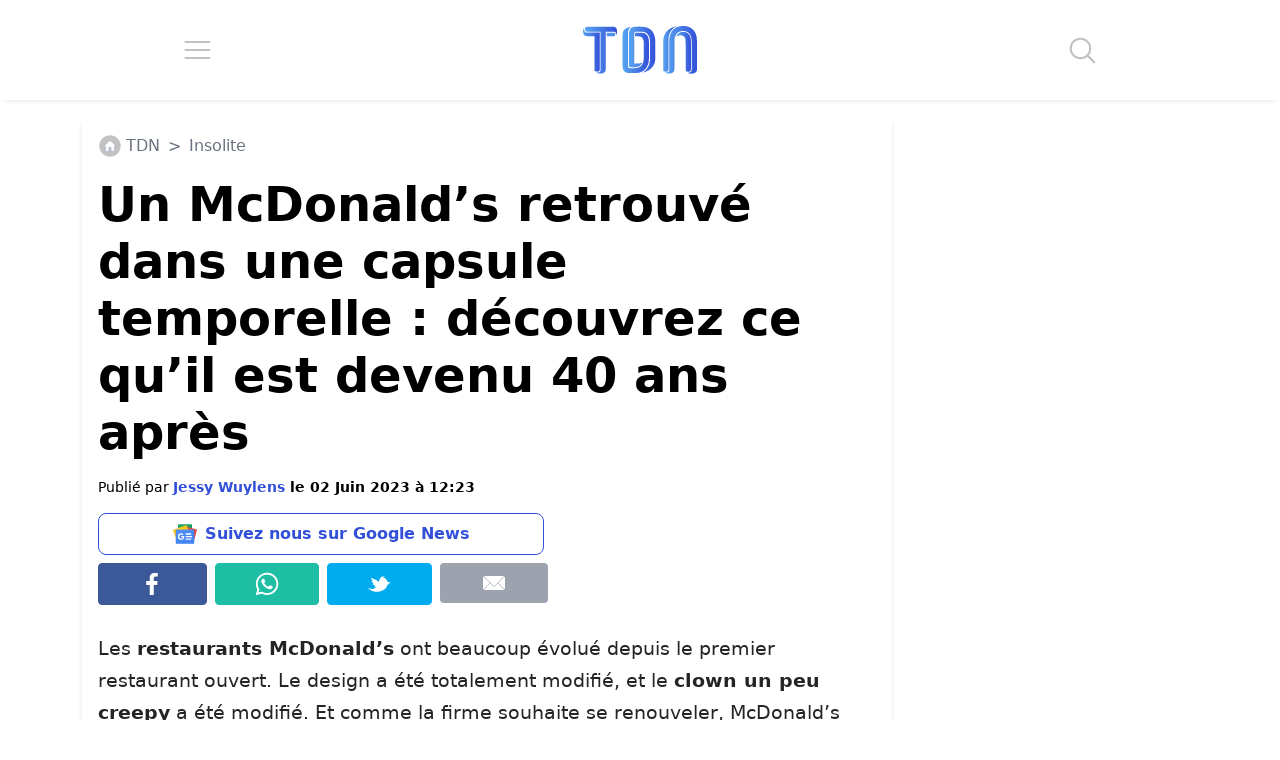

--- FILE ---
content_type: application/javascript; charset=utf-8
request_url: https://fundingchoicesmessages.google.com/f/AGSKWxX24947c8sU7kqzd69DPzjd2_G1dgg7K29ceu_dN07BZxn8NixlvkR0c2cCv_T-8l0wSBtVxZskGzwcjCD2AFBdW1wYMNs_vZLX8drG8egpy1mgghlqlbQjB5cRzgilXpHNtNTUc_idD3Cq8yXFifadrGtdkRmXEgiSj1U29g5rH0DJzCjy7JEOFNBK/_/oas_mjx.-ad/right_/newtopmsgad.=GetSponsorAds&/banner468x80.
body_size: -1285
content:
window['f17d50eb-f23e-48ee-ae03-cd7782fb02f7'] = true;